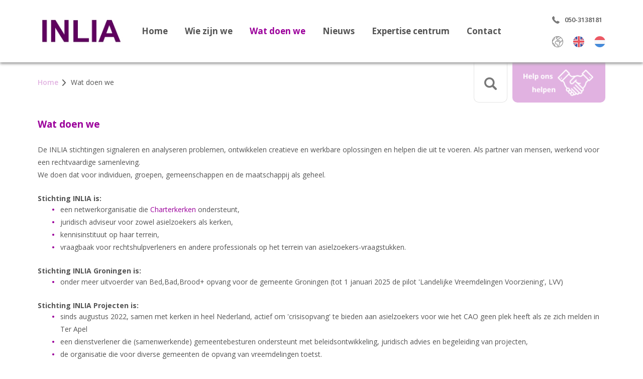

--- FILE ---
content_type: text/html; charset=utf-8
request_url: https://www.inlia.nl/nl/wat-doen-we
body_size: 3678
content:
<!DOCTYPE HTML>
<html lang="nl">
<head>
	<meta charset="utf-8">
	<title>Wat doen we - Stichting INLIA</title>
	<meta http-equiv="X-UA-Compatible" content="IE=edge,chrome=1">
	<meta name="content-language" content="nl">
	<meta name="description" content="">
	<meta name="keywords" content="">
	<meta name="robots" content="follow, index">
	<meta name="viewport" content="width=device-width,initial-scale=1,minimum-scale=1.0, maximum-scale=1.0">
		<link rel="canonical" href="https://www.inlia.nl/nl/wie-zijn-we" />
		<link rel="shortcut icon" href="https://www.inlia.nl/favicon.ico">
	<link rel="stylesheet" href="https://www.inlia.nl/assets/styles/standardize2.css?x=1768987119">
	<link rel="stylesheet" href="https://www.inlia.nl/assets/styles/bootstrap.css?x=1768987119">
	<link rel="stylesheet" href="https://www.inlia.nl/assets/styles/inlia.min.css?x=1768987119">
		<link href="https://www.inlia.nl/assets/styles/header/header.css?x=1768987119" media="screen" rel="stylesheet">
		<link href="https://www.inlia.nl/assets/styles/forms/forms.css?x=1768987119" media="screen" rel="stylesheet">
		<link href="https://www.inlia.nl/assets/styles/core/jquery-ui-1.11.4.custom.min.css?x=1768987119" media="screen" rel="stylesheet">
		<script type="text/javascript">var BASE_URL = 'https://www.inlia.nl/'; var LANG = 'nl'; var ERROR_FORM = 'Het formulier is niet volledig ingevuld!';</script>
	<script type="text/javascript" src="https://www.inlia.nl/assets/scripts/core/jquery-1.10.2.min.js?x=1768987119"></script>
	<script type="text/javascript" src="https://www.inlia.nl/assets/scripts/core/cms.live.core.js?x=1768987119"></script>
	<script type="text/javascript" src="https://www.inlia.nl/assets/scripts/doubletaptogo.js?x=1768987119"></script>
	<script type="text/javascript" src="https://www.inlia.nl/assets/scripts/general.js?x=1768987119"></script>
	<script type="text/javascript" src="//translate.google.com/translate_a/element.js?cb=googleTranslateElementInit"></script>
		<script type="text/javascript" src="https://www.inlia.nl/assets/scripts/core/jquery.bxslider.min.js?x=1768987119"></script>
		<script type="text/javascript" src="https://www.inlia.nl/assets/scripts/core/jquery-ui-1.11.4.custom.min.js?x=1768987119"></script>
		<script type="text/javascript" src="https://www.inlia.nl/assets/scripts/core/jquery.inputmask.js?x=1768987119"></script>
		<script type="text/javascript" src="https://www.inlia.nl/assets/scripts/core/jquery.inputmask.extensions.js?x=1768987119"></script>
		<script type="text/javascript" src="https://www.inlia.nl/assets/scripts/core/jquery.inputmask.numeric.extensions.js?x=1768987119"></script>
		<script type="text/javascript" src="https://www.inlia.nl/assets/scripts/core/jquery.inputmask.date.extensions.js?x=1768987119"></script>
		<script type="text/javascript" src="https://www.inlia.nl/assets/scripts/core/jquery-ui-datepicker-lang.js?x=1768987119"></script>
	
	
	<script type="text/javascript">
		function googleTranslateElementInit() {
  			new google.translate.TranslateElement({pageLanguage: 'nl',includedLanguages: 'ar,bg,bs,cs,da,de,el,es,et,fi,fr,hr,hu,hy,it,iw,ku,lb,lt,lv,mk,no,pl,pt,ro,ru,sk,sl,sq,sr,sv,tr,uk', layout: google.translate.TranslateElement.InlineLayout.SIMPLE, autoDisplay: false}, 'google_translate_element');
	}
	</script>

	<!-- Global site tag (gtag.js) - Google Analytics -->
	<script async src="https://www.googletagmanager.com/gtag/js?id=UA-12921231-1"></script>
	<script>
	  window.dataLayer = window.dataLayer || [];
	  function gtag(){dataLayer.push(arguments);}
	  gtag('js', new Date());

	  gtag('config', 'UA-12921231-1');
	</script>
</head>
<body>
	<div id="movetotop" class="mobifle"></div>

	<header>
		<div class="container">
			<div class="row">
				<div class="col-xs-6 col-xs-push-3 col-sm-push-0 col-sm-2 col-md-2 col-lg-2">
					<a href="https://www.inlia.nl/nl" id="logo" title="Home">
						<img src="https://www.inlia.nl/assets/images/logo.jpg" alt="Stichting Inlia" >
					</a>
				</div>

				<div class="col-xs-3 col-xs-pull-6 col-sm-pull-0 col-sm-8 col-md-8 col-lg-8">
					<div class="visible-xs" id="toggle_mobile_menu"></div>
					<nav><ul class="custom-menu-level0">
<li class="page-id-1 custom-li-level0">
	<a class="" href="https://www.inlia.nl/nl" target="_self" title="Home">Home</a>
</li>
<li class="page-id-4 custom-li-level0">
	<a class="" href="https://www.inlia.nl/nl/wie-zijn-we" target="_self" title="Wie zijn we">Wie zijn we</a>
</li>
<li class="page-id-5 custom-li-level0 active">
	<a class="" href="https://www.inlia.nl/nl/wat-doen-we" target="_self" title="Wat doen we">Wat doen we</a>
</li>
<li class="page-id-2 custom-li-level0">
	<a class="" href="https://www.inlia.nl/nl/nieuws" target="_self" title="Nieuws">Nieuws</a>
</li>
<li class="page-id-6 custom-li-level0 has-children">
	<a class="" href="https://www.inlia.nl/nl/expertise-centrum" target="_self" title="Expertise centrum">Expertise centrum</a>
<ul class="custom-menu-level1">
<li class="page-id-76 custom-li-level1">
	<a class="" href="https://www.inlia.nl/nl/expertise-centrum/dossier-recht-op-opvang" target="_self" title="Dossier Recht op Opvang">Dossier Recht op Opvang</a>
</li>
<li class="page-id-31 custom-li-level1">
	<a class="" href="https://www.inlia.nl/nl/expertise-centrum/dossier-medische-zorg" target="_self" title="Dossier Medische zorg">Dossier Medische zorg</a>
</li>
<li class="page-id-78 custom-li-level1">
	<a class="" href="https://www.inlia.nl/nl/expertise-centrum/dossier-staatloosheid" target="_self" title="Dossier Staatloosheid">Dossier Staatloosheid</a>
</li>
<li class="page-id-148 custom-li-level1">
	<a class="" href="https://www.inlia.nl/nl/expertise-centrum/dossier-bekeringen" target="_self" title="Dossier Bekeringen">Dossier Bekeringen</a>
</li>
<li class="page-id-34 custom-li-level1">
	<a class="" href="https://www.inlia.nl/nl/expertise-centrum/dossier-vreemdelingenbewaring" target="_self" title="Dossier Vreemdelingenbewaring">Dossier Vreemdelingenbewaring</a>
</li>
<li class="page-id-65 custom-li-level1">
	<a class="" href="https://www.inlia.nl/nl/expertise-centrum/dossier-1f-vluchtelingenverdrag" target="_self" title="Dossier 1F Vluchtelingenverdrag">Dossier 1F Vluchtelingenverdrag</a>
</li>
<li class="page-id-32 custom-li-level1">
	<a class="" href="https://www.inlia.nl/nl/expertise-centrum/dossier-leges" target="_self" title="Dossier Leges">Dossier Leges</a>
</li>
<li class="page-id-69 custom-li-level1">
	<a class="" href="https://www.inlia.nl/nl/expertise-centrum/dossier-afghanistan" target="_self" title="Dossier Afghanistan">Dossier Afghanistan</a>
</li>
<li class="page-id-33 custom-li-level1">
	<a class="" href="https://www.inlia.nl/nl/expertise-centrum/dossier-somalie" target="_self" title="Dossier Somalië">Dossier Somalië</a>
</li>
<li class="page-id-70 custom-li-level1">
	<a class="" href="https://www.inlia.nl/nl/nieuws/zoeken?keyword=&amp;category=2&amp;year=0" target="_self" title="Nieuws">Nieuws</a>
</li>
</ul>
</li>
<li class="page-id-7 custom-li-level0">
	<a class="" href="https://www.inlia.nl/nl/contact" target="_self" title="Contact">Contact</a>
</li>
</ul>
</nav>
				</div>

				<div class="col-xs-3 col-sm-2 col-md-2 col-lg-2">
					<div class="right">
						<a href="tel:0031503138181" id="call" class="menu-icon"><span class="hidden-xs">050-3138181</span></a>

						<span id="language_select">
						 	<span id="globe" class="menu-icon" title="Vertaal website"><div id="google_translate_element"></div></span>
							<a href="https://www.inlia.nl/en" class="menu-icon" id="lang_en" title="English"></a>
							<a href="https://www.inlia.nl/nl" class="menu-icon" id="lang_nl" title="Nederlands"></a>
						</span>
					</div>
				</div>
			</div>
		</div>
	</header>

	<div id="cta">
		<div class="container">
			<div class="row">
				<div class="hidden-xs col-sm-7 col-md-8 col-lg-9">
				<div class="breadcrumb">
<a href="https://www.inlia.nl/nl" class="pathway-item">Home</a>
<a href="https://www.inlia.nl/nl/wat-doen-we" class="pathway-item">Wat doen we</a>
</div>				</div> 

				<div class="col-xs-12 col-sm-5 col-md-4 col-lg-3">
					
										<a href="https://www.inlia.nl/nl/doneren" title="Help ons helpen en doneer" id="donate-button"></a>
					
										<div id="search-box">			
			    	   <div class="search-holder">          
				            <form action="https://www.inlia.nl/nl/zoeken" class="clearfix">
				                <input type="search" name="q">
				                <input type="submit" value="Zoeken"  class="button blue" title="Zoeken">                 
				            </form> 
				        </div>		
			    	</div>		
									</div>
			</div>
		</div>
	</div>
	
		
	<div class="container hidden-xs hidden"><div class="breadcrumb">
<a href="https://www.inlia.nl/nl" class="pathway-item">Home</a>
<a href="https://www.inlia.nl/nl/wat-doen-we" class="pathway-item">Wat doen we</a>
</div></div>	<div class="container">
                <div id="content"><h2>Wat doen we</h2><p><br />De INLIA stichtingen signaleren en analyseren problemen, ontwikkelen creatieve en werkbare oplossingen en helpen die uit te voeren. Als partner van mensen, werkend voor een rechtvaardige samenleving. <br />We doen dat voor individuen, groepen, gemeenschappen en de maatschappij als geheel.</p><h3>Stichting INLIA is:</h3><ul><li>een netwerkorganisatie die <a href="https://www.inlia.nl/nl/charter-van-groningen">Charterkerken</a> ondersteunt,</li><li>juridisch adviseur voor zowel asielzoekers als kerken,</li><li>kennisinstituut op haar terrein,</li><li>vraagbaak voor rechtshulpverleners en andere professionals op het terrein van asielzoekers-vraagstukken.</li></ul><h3>Stichting INLIA Groningen is:</h3><ul><li>onder meer uitvoerder van Bed,Bad,Brood+ opvang voor de gemeente Groningen (tot 1 januari 2025 de pilot &#39;Landelijke Vreemdelingen Voorziening&#39;, LVV) </li></ul><h3><strong>Stichting INLIA Projecten is:</strong></h3><ul><li>sinds augustus 2022, samen met kerken in heel Nederland, actief om &#39;crisisopvang&#39; te bieden aan asielzoekers voor wie het CAO geen plek heeft als ze zich melden in Ter Apel</li><li>een dienstverlener die (samenwerkende) gemeentebesturen ondersteunt met beleidsontwikkeling, juridisch advies en begeleiding van projecten, </li><li>de organisatie die voor diverse gemeenten de opvang van vreemdelingen toetst.</li></ul><h3><strong>Stichting INLIA Foundations is:</strong></h3><ul><li>een dienstverlenende organisatie ter ondersteuning van de INLIA stichtingen en het Landelijk Overleg van Gemeentebesturen inzake Opvang- en terugkeerbeleid (LOGO) met beleidsontwikkeling, juridisch advies, projectbegeleiding en personele voorzieningen.</li></ul><p>Klik <a target="_blank" href="http://www.logogemeenten.nl">hier</a> voor de site van het LOGO.</p><p>Lees ook ons <a title="Jaaroverzicht 2022" href="https://www.inlia.nl/download/1461">Jaarbericht 202</a><a href="https://www.inlia.nl/download/1637">4.</a><br /> </p><p> </p><p> </p></div>
        	</div>

    <div class="container activity-container">
        <div class="row">
                </div>
    </div>
    <footer>
        <div class="container">
            <div class="row">
                <div class="hidden-xs hidden-sm hidden-md col-lg-3"></div>

                <div class="col-xs-12 col-sm-7 col-md-6 col-lg-4" id="footer-contact">
                    <h2>Contact</h2>

                    <div class="row">
                        <div class="col-xs-6">
                            <div class="bolder">Post- en bezoekadres</div>
                            <div>Merwedestraat 43</div>
                            <div>9725 KA GRONINGEN</div>
                                                    </div>
                        <div class="col-xs-6">
                                                        <a href="tel:0031503138181" id="footer-phone" class="footer-icon">050-3138181</a>
                            <a href="mailto:info@inlia.nl" id="footer-email" class="footer-icon">info@inlia.nl</a>
                            <a href="https://www.instagram.com/stichtinginlia/" id="footer-instagram" class="footer-icon" target="_blank"
                                title="Instagram">
                                Instagram
                            </a>
                            <a href="https://www.linkedin.com/company/stichtinginlia/" id="footer-linkedin" class="footer-icon"
                                target="_blank" title="LinkedIn">
                                LinkedIn
                            </a>
                        </div>
                    </div>

                    <div class="row">
                        <div class="col-xs-6">
                            <div class="bolder">Maandag</div>
                            <div>Van 13.30</div>
                            <div>tot 17.00 uur</div>
                        </div>
                        <div class="col-xs-6">
                            <div class="bolder">Dinsdag t/m vrijdag</div>
                            <div>Van 09.00 tot 12.30 uur</div>
                            <div>Van 13.30 tot 17.00 uur</div>
                        </div>
                    </div>
                </div>




                <div class=" col-xs-12 col-sm-5 col-md-3 col-lg-2" id="footer-links">
                    <h2>Handige links</h2>
                                        <div class="bolder">Ga snel naar</div>
                                        <ul class="custom-menu-level0">
<li class="page-id-68 custom-li-level0">
	<a class="" href="https://www.inlia.nl/nl/werken-bij-inlia" target="_self" title="Werken bij INLIA">Werken bij INLIA</a>
</li>
<li class="page-id-150 custom-li-level0">
	<a class="" href="https://www.inlia.nl/nl/informatiepagina-s/vrijwilligers-gezocht" target="_self" title="Vrijwilligers gezocht">Vrijwilligers gezocht</a>
</li>
<li class="page-id-16 custom-li-level0">
	<a class="" href="https://www.inlia.nl/nl/kopij-voor-het-kerkblad" target="_self" title="Kopij voor het kerkblad">Kopij voor het kerkblad</a>
</li>
<li class="page-id-57 custom-li-level0">
	<a class="" href="https://www.inlia.nl/nl/activiteitenagenda" target="_self" title="Activiteitenagenda">Activiteitenagenda</a>
</li>
<li class="page-id-58 custom-li-level0">
	<a class="" href="https://www.inlia.nl/nl/charter-van-groningen" target="_self" title="Charter van Groningen">Charter van Groningen</a>
</li>
</ul>
                </div>

                <div class="hidden-xs hidden-sm col-md-3" id="footer-tweets">
                </div>
            </div>
        </div>
    </footer>

    <div class="container" id="disclaimer">
        <div class="row">
            <div class="col-xs-12 col-md-8 ">
                Copyright <a href="https://www.inlia.nl/nl"><b>INLIA.nl</b></a> 2026
                <ul class="custom-menu-level0">
<li class="page-id-20 custom-li-level0">
	<a class="" href="https://www.inlia.nl/nl/sitemap" target="_self" title="Sitemap">Sitemap</a>
</li>
<li class="page-id-21 custom-li-level0">
	<a class="" href="https://www.inlia.nl/nl/disclaimer" target="_self" title="Disclaimer">Disclaimer</a>
</li>
<li class="page-id-54 custom-li-level0">
	<a class="" href="https://www.inlia.nl/nl/privacy" target="_self" title="Privacy">Privacy</a>
</li>
</ul>
            </div>

            <div class="col-xs-12 col-md-4">
                                <div class="webworks invisible">webworks by <a href="https://www.infracom.nl/"
                        target="_blank">infracom</a></div>
                            </div>
        </div>
    </div>

    

    </body>

</html>

--- FILE ---
content_type: text/css; charset=utf-8
request_url: https://www.inlia.nl/assets/styles/inlia.min.css?x=1768987119
body_size: 6325
content:
@import url(https://fonts.googleapis.com/css?family=Open+Sans:400,600,700);img{image-orientation:none !important;}@media print{header{display:none;}.item_detail_image{display:none;}#search-box{display:none;}.printbtn{display:none;}#news_share{display:none;}#news_navigation{display:none;}footer{display:none;}#disclaimer{display:none;}}@media screen{.activity_headlines{padding-left:10px;}.headline_intro{line-height:25px;flex:1;}.activity_btn{background-color:#e1b2e1 !important;height:60px;line-height:30px !important;margin-bottom:0;text-align:center;border-radius:5px;}.activity_btn a{color:#fff;font-weight:bold;}.detail_date,.detail_time{background-color:#9b009b;color:white;font-size:22px;display:flex;align-items:center;justify-content:center;padding:10px;}.archive_container{display:flex;}.archive_item_date{display:flex;text-align:center;background:#9b009b;width:130px;color:#fff;top:0;left:0;font-size:20px;font-weight:bold;padding:5px 10px;align-items:center;height:70px;}.archive_item{margin-bottom:15px;}.archive_info{background-color:#fbf4fb;padding:10px;width:90%;}.archive_info h1{margin:0 0 22px 0;}.event_headline{padding-bottom:20px;display:flex;}.event_headline .headline_date{display:flex;text-align:center;background:#9b009b;width:130px;color:#fff;top:0;left:0;font-size:20px;font-weight:bold;padding:5px 10px;align-items:center;}.event_headline .event_headline{height:80px;}.event_headline .headline_content{background-color:#fbf4fb;min-height:65px;padding:10px 20px 10px 10px;display:flex;justify-content:unset;align-items:center;background-image:url(../images/arrow-lightpurple.png);background-position:right center;background-repeat:no-repeat;border-right:20px solid transparent;}.event_headline .headline_content a{display:flex;}.member_headlines_datepicker .ui-widget-content{background:transparent;border:none;}.member_headlines_datepicker .ui-widget-header{border:none;padding:0;}.member_headlines_datepicker .ui-widget-header .ui-datepicker-title{line-height:50px;background-color:#fbf4fb;color:#9b009b;}.member_headlines_datepicker .ui-datepicker-header a{background-image:url(../images/calendar-back.png);background-repeat:no-repeat;background-position:center center;background-size:cover;left:0;top:0;height:100%;width:50px;cursor:pointer;border:none;background-color:#9b009b;}.member_headlines_datepicker .ui-datepicker-header .ui-datepicker-next{background-image:url(../images/calendar-forward.png);right:0;left:auto;background-color:#9b009b;}.member_headlines_datepicker .ui-datepicker-header{padding:0 !important;}.member_headlines_datepicker .ui-datepicker-header a span{display:none;}.member_headlines_datepicker .ui-datepicker table{background-color:#f4f4f3;}.member_headlines_datepicker .ui-datepicker table thead span,.member_headlines_datepicker .ui-datepicker table .ui-state-default,.member_headlines_datepicker .ui-datepicker table .ui-widget-content .ui-state-default,.member_headlines_datepicker .ui-datepicker table .ui-widget-header .ui-state-default{line-height:25px;font-size:11px;}.member_headlines_datepicker .ui-datepicker table td span,.member_headlines_datepicker .ui-datepicker table td a{text-align:center;}.member_headlines_datepicker .ui-datepicker table .ui-state-default,.member_headlines_datepicker .ui-datepicker table .ui-widget-content .ui-state-default,.member_headlines_datepicker .ui-datepicker table .ui-widget-header .ui-state-default{border:none;background:#fff;color:#545454;cursor:default;}.member_headlines_datepicker .ui-datepicker table .ui-state-disabled,.member_headlines_datepicker .ui-datepicker table .ui-widget-content .ui-state-disabled,.member_headlines_datepicker .ui-datepicker table .ui-widget-header .ui-state-disabled{opacity:1;}.member_headlines_datepicker .ui-datepicker table .ui-state-disabled .ui-state-default,.member_headlines_datepicker .ui-datepicker table .ui-state-disabled .ui-widget-content .ui-state-default,.member_headlines_datepicker .ui-datepicker table .ui-state-disabled .ui-widget-header .ui-state-default,.member_headlines_datepicker .ui-datepicker table .ui-widget-content .ui-state-disabled .ui-state-default,.member_headlines_datepicker .ui-datepicker table .ui-widget-content .ui-state-disabled .ui-widget-content .ui-state-default,.member_headlines_datepicker .ui-datepicker table .ui-widget-content .ui-state-disabled .ui-widget-header .ui-state-default,.member_headlines_datepicker .ui-datepicker table .ui-widget-header .ui-state-disabled .ui-state-default,.member_headlines_datepicker .ui-datepicker table .ui-widget-header .ui-state-disabled .ui-widget-content .ui-state-default,.member_headlines_datepicker .ui-datepicker table .ui-widget-header .ui-state-disabled .ui-widget-header .ui-state-default{background:gray;color:#aaa;}.member_headlines_datepicker .ui-datepicker table .ui-datepicker-today{position:relative;}.member_headlines_datepicker .ui-datepicker table .ui-datepicker-today:after{content:"";display:block;width:4px;height:4px;background-color:orange;position:absolute;top:4px;right:3px;border-radius:2px;}.member_headlines_datepicker .ui-datepicker table .dateHighlight a.ui-state-highlight,.member_headlines_datepicker .ui-datepicker table .dateHighlight a.ui-state-default{background:#9b009b;color:#fff;cursor:pointer;}.member_headlines_datepicker .ui-datepicker table .dateHighlight.ui-datepicker-today:after{background-color:#fff;}.activity-container{padding:20px 0px 20px 0px;}.activity-container h1{border:none;padding:0;margin:0 0 18px 0;}.printbtn{position:absolute;background-color:#e1b2e1;color:white;border:0;padding:10px 15px 10px 15px;top:0;right:0;border-radius:5px;}.box-shadow{-webkit-box-shadow:0px 3px 5px 0px #999;-moz-box-shadow:0px 3px 5px 0px #999;box-shadow:0px 3px 5px 0px #999;}.inline-box-shadow{-webkit-box-shadow:inset 0px 3px 5px 0px #999;-moz-box-shadow:inset 0px 3px 5px 0px #999;box-shadow:inset 0px 3px 5px 0px #999;}.rotatedframe{background-color:#fff;padding:10px;margin-left:30px;border:1px solid #e4e4e4;-webkit-box-shadow:-2px -2px 25px 0px rgba(0,0,0,0.75);-moz-box-shadow:-2px -2px 25px 0px rgba(0,0,0,0.75);box-shadow:-2px -2px 25px 0px rgba(0,0,0,0.75);-webkit-transform:rotate(-10deg);-ms-transform:rotate(-10deg);transform:rotate(-10deg);}.st_googleplus_custom,.st_linkedin_custom,.st_facebook_custom,.st_twitter_custom,.st_email_custom,.st_instagram_custom{background-position:center center;background-repeat:no-repeat;background-size:cover;display:inline-block;width:40px;height:40px;border-radius:5px;margin:0 3px;}.st_googleplus_custom{background-image:url(../images/share-googleplus.png);}.st_linkedin_custom{background-image:url(../images/share-linkedin.png);}.st_facebook_custom{background-image:url(../images/share-facebook.png);}.st_twitter_custom{background-image:url(../images/share-twitter.png);}.st_email_custom{background-image:url(../images/share-email.png);}.st_instagram_custom{background-image:url(../images/share-instagram.png);}body{font-family:"Open Sans", Verdana, Tahoma, Arial, sans-serif;font-size:14px;color:#545454;padding-top:104px;}legend,h1{font-weight:700;font-size:25px;margin:0 0 40px 0;}h2{font-weight:700;font-size:19px;margin:0;color:#9b009b;}h3{font-weight:700;font-size:14px;margin:0;}p{margin:0 0 25px 0;line-height:25px;}a{color:#9b009b;text-decoration:none;}select,input,textarea{font-family:"Open Sans", Verdana, Tahoma, Arial, sans-serif;font-size:14px;color:#545454;background:#fff;line-height:normal;display:block;width:100%;border-radius:5px;line-height:25px;box-sizing:border-box;}input[type=search],input[type=text],input[type=number],input[type=password],input[type=email],textarea,select{padding:0 15px;background:#fff;border:1px solid #c0c0c0;color:#545454;height:25px;line-height:25px;}input[type=checkbox],input[type=radio]{display:inline;}input[type=submit]{cursor:pointer;height:auto;border:none;padding:0;}textarea{height:70px;padding-top:5px;padding-bottom:5px;line-height:initial;}ol{margin-bottom:25px;padding-left:45px;list-style:none;counter-reset:li;}ol li{line-height:25px;counter-increment:li;}ol li::before{content:"." counter(li);color:#9b009b;display:inline-block;width:1em;margin-left:-1.5em;margin-right:0.5em;text-align:right;direction:rtl;font-weight:bold;}img{max-width:100%;height:auto !important;}.desktop{display:none;}.bolder{font-weight:700;}.button{background-color:#9b009b;text-align:center;color:#fff;display:block;border-radius:5px;font-weight:bold;line-height:20px;padding:15px 5px;}.bx-viewport ul{margin:0;}form .formrow{margin-bottom:15px;}.helper{display:inline-block;height:100%;vertical-align:middle;}.right{text-align:right;}header{position:fixed;top:0;left:0;width:100%;background:#fff;z-index:3;-webkit-box-shadow:0px 3px 5px 0px #999;-moz-box-shadow:0px 3px 5px 0px #999;box-shadow:0px 3px 5px 0px #999;}header #logo img{display:block;margin:10px auto;max-height:85px;-webkit-transition:all 1s;-moz-transition:all 1s;-ms-transition:all 1s;-o-transition:all 1s;transition:all 1s;}header nav ul.custom-menu-level0{display:inline;}header nav ul.custom-menu-level0 >li{display:block;}header nav ul.custom-menu-level0 >li a{display:block;font-weight:600;}header nav ul.custom-menu-level0 >li ul{max-height:0;overflow:hidden;display:block;-webkit-transition:max-height 1s;-moz-transition:max-height 1s;-ms-transition:max-height 1s;-o-transition:max-height 1s;transition:max-height 1s;}header nav ul.custom-menu-level0 >li ul li a{font-weight:400;}header nav ul.custom-menu-level0 >li ul li:hover a,header nav ul.custom-menu-level0 >li ul li.active a{padding-left:20px;background-image:url(../images/li-arrow-gray.png);background-position:left 0 top 9px;background-repeat:no-repeat;}header nav ul.custom-menu-level0 >li.active>a{color:#9b009b;}header nav ul.custom-menu-level0 >li:hover ul{max-height:800px;}header a{color:#545454;}header .right{float:right;max-width:70px;min-width:70px;padding-top:20px;-webkit-transition:all 1s;-moz-transition:all 1s;-ms-transition:all 1s;-o-transition:all 1s;transition:all 1s;}header .right .menu-icon{background-size:contain;background-repeat:no-repeat;width:22px;height:22px;margin-left:10px;display:block;float:left;-webkit-transition:all 1s;-moz-transition:all 1s;-ms-transition:all 1s;-o-transition:all 1s;transition:all 1s;}header .right #call{background-image:url(../images/icon-phone.png);}header .right #globe{background-image:url(../images/icon-globe.png);position:relative;cursor:pointer;}header .right #globe #google_translate_element{max-width:100%;max-height:100%;box-sizing:border-box;overflow:hidden;opacity:0;}header .right #lang_en{background-image:url(../images/flag-en.png);}header .right #lang_nl{background-image:url(../images/flag-nl.png);}#cta{position:relative;z-index:2;width:100%;}#cta #donate-button{display:block;float:right;margin-left:10px;background-color:#e1b2e1;background-image:url(../images/button-donate.png);background-size:contain;background-repeat:no-repeat;background-position:center center;width:140px;height:50px;-webkit-transition:all 1s;-moz-transition:all 1s;-ms-transition:all 1s;-o-transition:all 1s;transition:all 1s;border-bottom-left-radius:10px;border-bottom-right-radius:10px;}#cta #search-box{float:left;position:absolute;background-color:#fff;background-image:url(../images/spyglass.png);background-repeat:no-repeat;background-position:left 20px top 10px;border-left:1px solid #e4e4e4;border-bottom:1px solid #e4e4e4;border-right:1px solid #e4e4e4;padding:0 0 0 65px;height:50px;max-width:65px;overflow:hidden;border-bottom-left-radius:10px;border-bottom-right-radius:10px;-webkit-transition:all 1s;-moz-transition:all 1s;-ms-transition:all 1s;-o-transition:all 1s;transition:all 1s;}#cta #search-box .search-holder input{float:left;margin:5px;width:140px;line-height:40px;height:40px;padding:0 5px;}#cta #search-box .search-holder input[type=submit]{width:60px;border:1px solid #9b009b;}#cta #search-box:hover{max-width:300px;}#cta::after{content:"";display:block;clear:both;}#cta.with_slider{position:absolute;}.bx-wrapper{position:relative;z-index:1;}.bx-wrapper >.bx-viewport li{height:200px;background-size:cover;}.bx-wrapper >.bx-viewport li img{display:none;}.bx-wrapper >.bx-viewport li .container{display:none;}.bx-wrapper >.container{margin-top:-30px;height:30px;text-align:right;}.bx-wrapper >.container .bx-pager{float:right;}.bx-wrapper >.container .bx-pager .bx-pager-item{float:left;margin:0 3px;}.bx-wrapper >.container .bx-pager .bx-pager-item a{width:20px;height:20px;border:2px solid #e1b2e1;display:block;border-radius:10px;overflow:hidden;text-indent:100%;white-space:nowrap;}.bx-wrapper >.container .bx-pager .bx-pager-item a.active{background:#fff;}#movetotop{position:fixed;right:5px;bottom:0;background-color:#9b009b;background-image:url(../images/move-to-top.png);background-repeat:no-repeat;background-position:center center;border-top-left-radius:10px;border-top-right-radius:10px;height:40px;max-height:0;width:40px;overflow:hidden;cursor:pointer;z-index:1000;-webkit-transition:all 1s;-moz-transition:all 1s;-ms-transition:all 1s;-o-transition:all 1s;transition:all 1s;}.scroll #movetotop{max-height:50px;}#content{margin-top:30px;margin-bottom:30px;}#content form.content_form{margin:20px 0;}#content form.content_form input[type=submit],#content form.content_form input[type=text],#content form.content_form input[type=number],#content form.content_form input[type=email]{line-height:30px;height:30px;min-width:200px;}#content form.content_form fieldset{border:none;margin:0;padding:0;}#content form.content_form .row{margin-bottom:10px;}#content form.content_form .row label{margin-bottom:5px;display:block;}#content form.content_form .row label.radio{margin:0;display:inline;line-height:30px;margin-right:10px;}#content form.content_form .row label.radio input{margin-right:3px;}#content form.content_form .row .currency_field{max-width:50px;display:inline;padding:0 0 0 10px;}#content form.content_form .row .left_currency{max-width:70px;text-align:right;}.cke_editable ul,#content ul{list-style:none;margin-bottom:25px;padding-left:45px;}.cke_editable ul li,#content ul li{line-height:25px;}.cke_editable ul li::before,#content ul li::before{content:"•";color:#9b009b;display:inline-block;width:14px;margin-left:-21px;margin-right:7px;text-align:center;font-weight:bold;}.cke_editable .rotate-image,#content .rotate-image{background-color:#fff;padding:10px;margin-left:30px;border:1px solid #e4e4e4;-webkit-box-shadow:-2px -2px 25px 0px rgba(0,0,0,0.75);-moz-box-shadow:-2px -2px 25px 0px rgba(0,0,0,0.75);box-shadow:-2px -2px 25px 0px rgba(0,0,0,0.75);-webkit-transform:rotate(-10deg);-ms-transform:rotate(-10deg);transform:rotate(-10deg);-webkit-transform:rotate(10deg);-ms-transform:rotate(10deg);transform:rotate(10deg);}#news_content{padding-bottom:30px;background-position:center bottom;background-repeat:no-repeat;}#news_content.loading{background-image:url(../images/ajax-loader.gif);}.news_headline_big{display:block;margin-top:50px;margin-bottom:50px;}.news_headline_big .item_detail_image{background-color:#fff;padding:10px;margin-left:30px;border:1px solid #e4e4e4;-webkit-box-shadow:-2px -2px 25px 0px rgba(0,0,0,0.75);-moz-box-shadow:-2px -2px 25px 0px rgba(0,0,0,0.75);box-shadow:-2px -2px 25px 0px rgba(0,0,0,0.75);-webkit-transform:rotate(-10deg);-ms-transform:rotate(-10deg);transform:rotate(-10deg);max-width:220px;}.news_headline_big .headline_title{font-weight:700;font-size:25px;line-height:40px;margin-bottom:20px;}.news_headline_big .headline_intro{line-height:25px;margin-bottom:20px;display:flex;flex-shrink:0;flex:1;}.news_headline_big .readmore{font-weight:700;color:#9b009b;background-image:url(../images/arrow-lightpurple.png);background-position:right center;background-repeat:no-repeat;background-size:contain;display:block;width:100px;}.news_headline{display:block;margin-bottom:20px;color:#545454;padding:25px;border-radius:5px;background-color:#fff;border:1px solid #e4e4e4;}.news_headline .headline_title{font-weight:700;margin-bottom:10px;font-size:17px;line-height:31px;}.news_headline .item_detail_image{margin-bottom:10px;}.news_headline .headline_intro{line-height:25px;margin-bottom:20px;overflow:hidden;display:-webkit-box;-webkit-line-clamp:7;-webkit-box-orient:vertical;}.news_headline .headline_category{margin-top:-24px;position:absolute;font-size:15px;color:#9b009b;font-weight:bold;}.news_headline .headline_date{font-weight:700;color:#9b009b;background-image:url(../images/arrow-lightpurple.png);background-position:right center;background-repeat:no-repeat;background-size:contain;}#news_headlines_small .news_headline:hover,.news_headline:hover{border:1px solid #9b009b;}#news_headlines_small{background-color:#fbf4fb;padding-top:30px;padding-bottom:30px;}#news_headlines_small .news_headline{border:1px solid #fff;}#news_overview{margin-bottom:40px;}#news_overview h1{text-align:center;}#news_overview form::after{content:"";display:block;clear:both;}#news_overview input,#news_overview .select2{height:30px;line-height:30px;display:block;margin-bottom:10px;}#news_overview .select2-container--default .select2-selection--single .select2-selection__arrow,#news_overview .select2-container .select2-selection--single{height:30px;}#news_overview .select2-container--default .select2-selection--single .select2-selection__rendered{line-height:30px;}#news_overview .button{background-color:#e1b2e1;}#news_search_content .news_search_item{font-weight:700;color:#545454;margin:20px 0;display:block;}#news_search_content .news_search_item .news_search_title{padding-right:25px;background-image:url(../images/li-arrow-gray.png);background-position:right center;background-repeat:no-repeat;}#news_detail .item_detail_date{font-weight:700;color:#9b009b;}#news_detail .item_detail_image{float:right;background-color:#fff;padding:10px;margin-left:30px;border:1px solid #e4e4e4;-webkit-box-shadow:-2px -2px 25px 0px rgba(0,0,0,0.75);-moz-box-shadow:-2px -2px 25px 0px rgba(0,0,0,0.75);box-shadow:-2px -2px 25px 0px rgba(0,0,0,0.75);-webkit-transform:rotate(-10deg);-ms-transform:rotate(-10deg);transform:rotate(-10deg);-webkit-transform:rotate(5deg);-ms-transform:rotate(5deg);transform:rotate(5deg);margin:0 20px 40px 40px;}#news_detail .item_detail_intro{font-weight:600;margin-bottom:20px;}#news_detail .item_detail_content{margin-bottom:20px;}#news_detail #news_share{text-align:center;padding-bottom:20px;}#news_detail #news_share span{background-position:center center;background-repeat:no-repeat;background-size:cover;display:inline-block;width:40px;height:40px;border-radius:5px;margin:0 3px;}#news_detail #news_navigation{text-align:center;}#news_detail #news_navigation a{color:#e1b2e1;font-weight:700;background-repeat:no-repeat;}#news_detail #news_navigation a:hover{color:#9b009b;}#news_detail #news_navigation span{padding:0 5px;}#news_detail #news_navigation #next_newsitem{padding-right:25px;background-image:url(../images/arrow-lightpurple.png);background-position:right center;}#news_detail #news_navigation #prev_newsitem{padding-left:25px;background-image:url(../images/arrow-lightpurple-prev.png);background-position:left center;}footer{background-color:#7f7f7f;color:#fff;}footer .container{padding-top:20px;padding-bottom:20px;background-image:url(../images/footer-bg-mobile.png);background-position:left top;background-repeat:no-repeat;background-size:contain;line-height:30px;}footer h2{font-size:25px;margin-bottom:10px;color:#fff;font-weight:600;}footer a{color:#fff;}footer #footer-contact .row:last-child{margin-top:30px;}footer #footer-contact .footer-icon{display:block;background-repeat:no-repeat;background-position:left center;padding-left:25px;}footer #footer-contact #footer-phone{background-image:url(../images/icon-footer-phone.png);}footer #footer-contact #footer-fax{background-image:url(../images/icon-footer-fax.png);}footer #footer-contact #footer-email{background-image:url(../images/icon-footer-email.png);}footer #footer-contact #footer-instagram{background-image:url(../images/icon-footer-instagram.png);}footer #footer-contact #footer-linkedin{background-image:url(../images/icon-footer-linkedin.png);}footer li{padding-left:15px;list-style:none;background-image:url(../images/li-arrow.png);background-position:left center;background-repeat:no-repeat;}footer #footer-links{padding-top:30px;}footer #footer-tweets h2{padding-left:30px;background-image:url(../images/icon-twitter.png);background-position:left 0 top 10px;background-repeat:no-repeat;}footer #footer-tweets .tweet{padding-bottom:10px;margin-bottom:10px;border-bottom:1px solid #fff;}footer #footer-tweets .tweet a.account-group{font-weight:600;text-decoration:underline;color:#9b009b;}footer #footer-tweets .tweet .tweet-header{margin-bottom:10px;}footer #footer-tweets .tweet .tweet-header::after{content:"";display:block;claer:both;}footer #footer-tweets .tweet .tweet-date{float:right;margin:0 0 5px 5px;}footer #footer-tweets .tweet:last-child{padding-bottom:0;margin-bottom:0;border-bottom:none;}#disclaimer{padding-top:30px;padding-bottom:20px;text-align:center;}#disclaimer a{color:#545454;}#disclaimer ul{display:block;margin:10px 0;padding:0;list-style:none;}#disclaimer ul li{padding:0 16px 0 16px;border-left:1px solid #545454;display:inline;}#disclaimer ul li:first-child{border-left:none;}#disclaimer .webworks{margin-top:20px;font-size:12px;}#disclaimer .webworks a{font-weight:700;}}@media screen and (max-width: 992px){.bx-wrapper li .container{display:table !important;position:absolute;top:50%;color:#fff;}.bx-wrapper li .container .header-title{font-size:25px;font-weight:700;margin-bottom:15px;text-shadow:-3px 5px 10px #000;}.bx-wrapper li .container .header-text{position:relative;font-size:17px;font-weight:400;text-shadow:-3px 5px 14px #000;}}@media screen and (max-width: 767px){.bx-wrapper li .container{display:table !important;position:absolute;top:35%;color:#fff;}.bx-wrapper li .container .header-title{font-size:16px;font-weight:700;margin-bottom:15px;text-shadow:-3px 5px 10px #000;}.bx-wrapper li .container .header-text{position:relative;font-size:13px;font-weight:400;text-shadow:-3px 5px 14px #000;}}@media screen and (max-width: 767px){header #toggle_mobile_menu{margin-left:-10px;height:104px;max-width:90px;background-color:#9b009b;background-image:url(../images/hamburger-menu.png);background-position:center center;background-repeat:no-repeat;-webkit-transition:all 1s;-moz-transition:all 1s;-ms-transition:all 1s;-o-transition:all 1s;transition:all 1s;}header nav{display:none;position:fixed;left:0;top:calc(104px);background:#fff;z-index:99;width:100%;padding:10px 0;-webkit-transition:top 1s;-moz-transition:top 1s;-ms-transition:top 1s;-o-transition:top 1s;transition:top 1s;-webkit-box-shadow:inset 0px 3px 5px 0px #999;-moz-box-shadow:inset 0px 3px 5px 0px #999;box-shadow:inset 0px 3px 5px 0px #999;}header nav .custom-li-level0{padding:0 10px;}header nav .custom-li-level0 a{padding:5px 0;}header nav .custom-li-level0 li{padding-left:15px;}header nav .custom-li-level0.has-children{background-image:url(../images/li-arrow-gray.png);background-position:right 10px top 9px;background-repeat:no-repeat;}header nav .custom-li-level0.has-children:hover{background-image:url(../images/li-arrow-gray-down.png);}header #globe{margin-bottom:20px;}.scroll header #toggle_mobile_menu{height:66px;}.scroll header #logo img{max-height:40px;}.scroll header nav{top:66px;}.scroll header .right{padding-top:8px;}.scroll header .right .menu-icon{width:20px;height:20px;}.scroll header .right #globe{margin-bottom:10px;}.bx-wrapper li{background:none;}.news_headline_big .item_detail_image{margin:0 auto;}.news_headline_big .headline_title{margin-top:40px;}#news_detail .item_detail_image{max-width:270px;}}@media screen and (max-width: 599px){#news_detail .item_detail_image{float:none;display:block;margin-left:auto;margin-right:auto;}}@media (min-width: 768px){body{padding-top:110px;}header #logo img{margin:30px 0 0 0;}header nav ul.custom-menu-level0 >li{display:inline-block;}header nav ul.custom-menu-level0 >li >a{padding:5px;height:110px;line-height:110px;-webkit-transition:line-height 1s;-moz-transition:line-height 1s;-ms-transition:line-height 1s;-o-transition:line-height 1s;transition:line-height 1s;}header nav ul.custom-menu-level0 >li ul{position:absolute;left:50%;margin-left:-150px;width:300px;}header nav ul.custom-menu-level0 >li ul li{background:#efefef;display:block;padding-left:20px;padding-right:20px;}header nav ul.custom-menu-level0 >li ul li a{padding:10px 0;}header nav ul.custom-menu-level0 >li ul li:hover a,header nav ul.custom-menu-level0 >li ul li.active a{font-weight:600;background-position:left 0 top 13px;}header nav ul.custom-menu-level0 >li ul li:first-child{margin-top:20px;border-top-left-radius:5px;border-top-right-radius:5px;}header nav ul.custom-menu-level0 >li ul li:first-child::before{content:"";display:block;width:20px;height:20px;background:#efefef;position:absolute;left:136px;top:-10px;-webkit-transform:rotate(45deg);-ms-transform:rotate(45deg);transform:rotate(45deg);}header nav ul.custom-menu-level0 >li ul li:last-child{border-bottom-left-radius:5px;border-bottom-right-radius:5px;padding-bottom:10px;}header nav ul.custom-menu-level0 >li:hover>a{color:#9b009b;}header nav ul.custom-menu-level0 >li:last-child a{padding-right:0;}header .right{padding-top:0;max-width:inherit;}header .right #language_select{display:block;float:right;clear:both;}header .right #language_select #globe{margin-left:0;}header .right .menu-icon{margin:20px 0 0 20px;}header .right #call{padding-left:25px;margin-left:0;font-weight:600;font-size:13px;width:auto;background-size:inherit;background-position:left 0 top 2px;}.scroll header nav ul.custom-menu-level0>li>a{height:75px;line-height:75px;}.scroll header .right .menu-icon{margin-top:10px;}.scroll header #logo img{margin-top:10px;margin-bottom:10px;max-height:55px;}#cta #search-box{height:80px;right:205px;background-position:right 20px top 30px;}#cta #search-box .search-holder input{margin-top:20px;margin-bottom:20px;}#cta #search-box .search-holder input[type=search]{width:200px;padding:0 15px;}#cta #search-box:hover{padding:0 65px 0 0;max-width:500px;}#cta #search-box:hover .search-holder{width:320px;}#cta #donate-button{width:185px;height:80px;}#cta.with_slider{position:absolute;}#cta.with_slider .breadcrumb{display:none;}.breadcrumb{line-height:20px;padding-top:30px;max-width:460px;}.breadcrumb a{font-weight:600;display:block;float:left;margin-right:10px;padding-right:15px;color:#e1b2e1;background-image:url(../images/li-arrow-gray.png);background-repeat:no-repeat;background-position:right center;}.breadcrumb a:last-child{color:#545454;font-weight:normal;background:none;margin-right:0;padding-right:0;}#content form.content_form .row label{margin-bottom:0;line-height:20px;margin-top:5px;}#news_overview #search_options{border:1px solid #e4e4e4;border-radius:10px;overflow:hidden;}#news_overview input,#news_overview .select2{height:60px;line-height:60px;margin-bottom:0;}#news_overview input[type=text]{width:33%;border:none;float:left;}#news_overview .select2{width:33%;float:left;border-left:1px solid #e4e4e4;}#news_overview .select2-container--default .select2-selection--single .select2-selection__arrow,#news_overview .select2-container .select2-selection--single{border:none;height:60px;}#news_overview .select2-container--default .select2-selection--single .select2-selection__rendered{line-height:60px;}#news_detail #news_share{text-align:left;}#news_detail #news_share span{width:50px;height:50px;}#news_detail #news_navigation{text-align:right;line-height:50px;}footer .container{padding-top:50px;padding-bottom:50px;}footer .container #footer-links{padding-top:0;}footer .container #footer-tweets{line-height:initial;}}@media (min-width: 768px) and (max-width: 991px){.bx-wrapper >.bx-viewport li{height:auto;}.bx-wrapper >.bx-viewport li img{display:block;}}@media (min-width: 992px){.mobile{display:none;}.desktop{display:inline;}header nav ul.custom-menu-level0 >li >a{padding:0 10px;font-size:15px;font-weight:700;}header #call{pointer-events:none;cursor:default;margin-top:30px;}.scroll header #call{margin-top:10px;}.bx-wrapper >.bx-viewport li{height:400px;}.bx-wrapper >.bx-viewport li .container{color:#fff;display:table;}.bx-wrapper >.bx-viewport li .container .well{visibility:hidden;}.bx-wrapper >.bx-viewport li .container .well.black{color:black;font-weight:bold;}.bx-wrapper >.bx-viewport li .container .well.black .header-text{font-size:17px;margin-bottom:15px;text-shadow:-3px 0 10px #fff;position:static;line-height:30px;}.bx-wrapper >.bx-viewport li .container .well.white{color:white;font-weight:bold;}.bx-wrapper >.bx-viewport li .container .well.white .header-text{font-size:17px;font-weight:400;margin-bottom:15px;text-shadow:-3px 0 10px #000;position:static;line-height:30px;}.bx-wrapper >.bx-viewport li .container .well.active-slide{visibility:visible;display:table-cell;vertical-align:middle;}.bx-wrapper >.bx-viewport li .container .header-title{font-size:25px;font-weight:700;margin-bottom:15px;text-shadow:-3px 5px 10px #000;position:static;}.bx-wrapper >.bx-viewport li .container .header-button{display:inline-block;position:static;padding-left:20px;padding-right:20px;}.bx-wrapper >.container{margin-top:-60px;height:60px;}.breadcrumb{max-width:660px;}.news_headline .item_detail_image{min-height:195px;text-align:center;vertical-align:center;}.news_headline_big .item_detail_image{margin:0 auto;}.news_headline_big .headline_title{margin-top:20px;}#disclaimer{padding:30px 0;text-align:left;}#disclaimer ul{margin:0 0 0 16px;display:inline-block;}#disclaimer ul li:first-child{border-left:1px solid #545454;}#disclaimer .webworks{text-align:right;font-size:14px;margin:0;}}@media (min-width: 1200px){body{padding-top:124px;}header nav ul.custom-menu-level0 >li >a{padding:0 15px;font-size:17px;height:124px;line-height:124px;}.bx-wrapper >.bx-viewport li{height:479px;}#pathway{max-width:860px;}footer{position:relative;width:100%;overflow:hidden;}footer .container{background-image:url(../images/footer-bg.png);}footer #footer-contact{text-shadow:none;}footer #footer-tweets{padding-left:30px;}footer .newsletter-box{background-color:rgba(84,84,84,0.9);position:absolute;top:0;height:100%;width:100%;left:100%;right:0;z-index:1;color:#fff;display:block;-webkit-transition:all 1s;-moz-transition:all 1s;-ms-transition:all 1s;-o-transition:all 1s;transition:all 1s;}footer .newsletter-box .container{background-image:none;}footer .newsletter-box .open-newsletter-box-button{position:absolute;display:block;height:100%;width:60px;margin-left:-60px;background:#373737;cursor:pointer;z-index:999;}footer .newsletter-box .open-newsletter-box-button .label{position:absolute;left:-120px;top:190px;width:300px;text-align:center;-webkit-transform:rotate(270deg);-ms-transform:rotate(270deg);transform:rotate(270deg);}footer .newsletter-box .open-newsletter-box-button #show_close{display:none;}footer .newsletter-box .open-newsletter-box-button::before{content:"";display:block;background:#373737;width:30px;height:30px;position:absolute;top:180px;left:-15px;-webkit-transform:rotate(-45deg);-ms-transform:rotate(-45deg);transform:rotate(-45deg);}footer .newsletter-box .open-newsletter-box-button:hover{background:#333;}footer .newsletter-box #mailinglist_subscription form::after{content:"";display:block;clear:both;}footer .newsletter-box #mailinglist_subscription h2{text-align:center;margin-bottom:30px;}footer .newsletter-box #mailinglist_subscription .formrow{clear:none;width:23%;margin-right:2%;float:left;line-height:60px;height:60px;}footer .newsletter-box #mailinglist_subscription .formrow .formfield{display:block;}footer .newsletter-box #mailinglist_subscription .formrow .formfield select,footer .newsletter-box #mailinglist_subscription .formrow .formfield input{line-height:60px;height:60px;}footer .newsletter-box #mailinglist_subscription input[type=submit]{width:25%;float:left;line-height:60px;height:60px;background-color:#e1b2e1;}footer .newsletter-box #mailinglist_subscription input[type=submit]:hover{background-color:#9b009b;}footer .newsletter-box #mailinglist_subscription .error{color:#f00;border-color:#f00;}footer .newsletter-box #mailinglist_subscription .notice{color:#545454;}footer .newsletter-box #mailinglist_subscription p{font-size:16px;}footer .newsletter-box.open{left:0%;}footer .newsletter-box.open .open-newsletter-box-button{margin-left:0px;}footer .newsletter-box.open .open-newsletter-box-button #show_text{display:none;}footer .newsletter-box.open .open-newsletter-box-button #show_close{display:inline;}footer .newsletter-box.open .open-newsletter-box-button::before{left:45px;}}

--- FILE ---
content_type: text/css; charset=utf-8
request_url: https://www.inlia.nl/assets/styles/header/header.css?x=1768987119
body_size: 63
content:
.slider {
	margin:0;
	padding:0;
	-webkit-perspective: 1000;
	-webkit-backface-visibility: hidden;
}

.slider .container {
	position: relative; 
	height:100%; 
	overflow:hidden;
}

.slider .container .header-text,
.slider .container .header-button {
	position:absolute;
}

.slider .container .header-button a {
	text-decoration:none;
	color:inherit;
}

ul.slider {
	list-style:none;
}

ul.slider li {
	margin:0;
	padding:0;
	background-position: top center; 
	background-repeat: no-repeat;
	image-orientation: none;
}

--- FILE ---
content_type: text/css; charset=utf-8
request_url: https://www.inlia.nl/assets/styles/forms/forms.css?x=1768987119
body_size: 143
content:
form {
	margin-bottom:20px;
	display:block;
}

form .formrow {
	display:block;
	clear:both;
	margin-bottom:5px;
}

form .formrow>label {
	display:inline-block;
	width:40%;
}

form .formrow .formfield {
	display:inline-block;
	vertical-align:top;
}

form .formrow .formfield label {
	display:block;
}

form .formrow .formfield label:first-child {
	margin-top:5px;
}

form .formrow .formfield label:last-child {
	margin-bottom:5px;
}

form .formrow .formfield label input {
	margin-right:3px;
}

form .datepicker-delete-input {
    background-image: url(../../../cms/assets/images/core/icon-delete.png);
    background-repeat: no-repeat;
    background-position: center left;
    cursor: pointer;
    width: 13px;
    height: 13px;
    display:block;
}

input[name="important_email"] {
	display:none !important;
}


--- FILE ---
content_type: application/javascript; charset=utf-8
request_url: https://www.inlia.nl/assets/scripts/core/jquery.inputmask.numeric.extensions.js?x=1768987119
body_size: 1723
content:
/*
Input Mask plugin extensions
http://github.com/RobinHerbots/jquery.inputmask
Copyright (c) 2010 - 2013 Robin Herbots
Licensed under the MIT license (http://www.opensource.org/licenses/mit-license.php)
Version: 0.0.0

Optional extensions on the jquery.inputmask base
*/
(function ($) {
    //number aliases
    $.extend($.inputmask.defaults.aliases, {
        'decimal': {
            mask: "~",
            placeholder: "",
            repeat: 10,
            greedy: false,
            numericInput: true,
            digits: "*", //numer of digits
            groupSeparator: ",", // | "."
            radixPoint: ".",
            groupSize: 3,
            autoGroup: false,
            postFormat: function (buffer, pos, reformatOnly, opts) {
                var cbuf = buffer.slice();
                if (!reformatOnly) cbuf.splice(pos, 0, "?"); //set position indicator
                var bufVal = cbuf.join('');
                if (opts.autoGroup || (reformatOnly && bufVal.indexOf(opts.groupSeparator) != -1)) {
                    bufVal = bufVal.replace(new RegExp("\\" + opts.groupSeparator, "g"), '');
                    var reg = new RegExp('([-\+]?[\\d\?]+)([\\d\?]{' + opts.groupSize + '})');
                    while (reg.test(bufVal)) {
                        bufVal = bufVal.replace(reg, '$1' + opts.groupSeparator + '$2');
                        bufVal = bufVal.replace(opts.groupSeparator + opts.groupSeparator, opts.groupSeparator);
                    }
                }
                buffer.length = bufVal.length; //align the length
                for (var i = 0, l = bufVal.length; i < l; i++) {
                    buffer[i] = bufVal.charAt(i);
                }
                var newPos = reformatOnly ? pos : $.inArray("?", buffer);
                if (!reformatOnly) buffer.splice(newPos, 1);

                return newPos;
            },
            regex: {
                number: function (groupSeparator, groupSize, radixPoint, digits) {
                    var escapedGroupSeparator = $.inputmask.escapeRegex.call(this, groupSeparator);
                    var escapedRadixPoint = $.inputmask.escapeRegex.call(this, radixPoint);
                    var digitExpression = isNaN(digits) ? digits : '{0,' + digits + '}';
                    return new RegExp("^[\+-]?(\\d+|\\d{1," + groupSize + "}((" + escapedGroupSeparator + "\\d{" + groupSize + "})?)+)(" + escapedRadixPoint + "\\d" + digitExpression + ")?$");
                }
            },
            onKeyDown: function (e, buffer, opts) {
                var $input = $(this), input = this;
                if (e.keyCode == opts.keyCode.TAB) {
                    var nptStr = input._valueGet();
                    var radixPosition = nptStr.indexOf(opts.radixPoint);
                    if (radixPosition != -1) {
                        for (var i = 1; i < opts.digits; i++) {
                            if (nptStr[radixPosition + i]) nptStr = nptStr + "0";
                        }
                        if (nptStr !== $input.val()) {
                            $input.val(nptStr);
                        }
                    }
                } else if (e.keyCode == opts.keyCode.DELETE || e.keyCode == opts.keyCode.BACKSPACE) {
                    opts.postFormat(buffer, 0, true, opts);
                    input._valueSet(buffer.join(''));
                }
            },
            definitions: {
                '~': { //real number
                    validator: function (chrs, buffer, pos, strict, opts) {
                        if (chrs == "") return false;
                        if (pos == 1 && buffer[0] === '0' && new RegExp("[\\d-]").test(chrs)) { //handle first char
                            buffer[0] = "";
                            return { "pos": 0 };
                        }

                        var cbuf = strict ? buffer.slice(0, pos) : buffer.slice();

                        cbuf.splice(pos + 1, 0, chrs);
                        var bufferStr = cbuf.join('');
                        if (opts.autoGroup) //strip groupseparator
                            bufferStr = bufferStr.replace(new RegExp("\\" + opts.groupSeparator, "g"), '');
                        var isValid = opts.regex.number(opts.groupSeparator, opts.groupSize, opts.radixPoint, opts.digits).test(bufferStr);
                        if (!isValid) {
                            //let's help the regex a bit
                            bufferStr += "0";
                            isValid = opts.regex.number(opts.groupSeparator, opts.groupSize, opts.radixPoint, opts.digits).test(bufferStr);
                            if (!isValid) {
                                //make a valid group
                                var lastGroupSeparator = bufferStr.lastIndexOf(opts.groupSeparator);
                                for (i = bufferStr.length - lastGroupSeparator; i <= 3; i++) {
                                    bufferStr += "0";
                                }

                                isValid = opts.regex.number(opts.groupSeparator, opts.groupSize, opts.radixPoint, opts.digits).test(bufferStr);
                                if (!isValid && !strict) {
                                    if (chrs == opts.radixPoint) {
                                        isValid = opts.regex.number(opts.groupSeparator, opts.groupSize, opts.radixPoint, opts.digits).test("0" + bufferStr + "0");
                                        if (isValid) {
                                            buffer[pos] = "0";
                                            pos++;
                                            return { "pos": pos };
                                        }
                                    }
                                }
                            }
                        }

                        if (isValid != false && !strict) {
                            var newPos = opts.postFormat(buffer, pos + 1, false, opts);
                            return { "pos": newPos };
                        }
                        return isValid;
                    },
                    cardinality: 1,
                    prevalidator: null
                }
            },
            insertMode: true,
            autoUnmask: false
        },
        'non-negative-decimal': {
            regex: {
                number: function (groupSeparator, groupSize, radixPoint, digits) {
                    var escapedGroupSeparator = $.inputmask.escapeRegex.call(this, groupSeparator);
                    var escapedRadixPoint = $.inputmask.escapeRegex.call(this, radixPoint);
                    var digitExpression = isNaN(digits) ? digits : '{0,' + digits + '}'
                    return new RegExp("^[\+]?(\\d+|\\d{1," + groupSize + "}((" + escapedGroupSeparator + "\\d{" + groupSize + "})?)+)(" + escapedRadixPoint + "\\d" + digitExpression + ")?$");
                }
            },
            alias: "decimal"
        },
        'integer': {
            regex: {
                number: function (groupSeparator, groupSize) { return new RegExp("^([\+\-]?\\d*)$"); }
            },
            alias: "decimal"
        }
    });
})(jQuery);


--- FILE ---
content_type: application/javascript; charset=utf-8
request_url: https://www.inlia.nl/assets/scripts/core/cms.live.core.js?x=1768987119
body_size: 1948
content:

$(document).ready(function() {

    $(document).on( 'click', 'form .delete-input', function() { 
        $('input[name=' + $(this).data('fieldname') + ']').val('0');
        $(this).siblings(".image_preview" ).remove();
        $(this).siblings(".file_preview" ).remove();
        $(this).remove();
    });	

	if($.isFunction($.fn.datepicker)) {
		// On load add (date)string as timestamp to var startdate for end datepicker to compare to
		if(typeof $('.is-datepicker-start').val() === 'string') {
			var startDate = $('.is-datepicker-start').val().split('-');
				startDate = new Date(startDate[2], startDate[1]-1, startDate[0]);
		}

		$('.is-datepicker').datepicker({
			dateFormat: 'dd-mm-yy',
			changeMonth: true,
		    changeYear: true,
		    yearRange: "-100:+10",
		}).attr({
			'readonly': 'readonly'
		});

		$('.is-datepicker-start').datepicker(
			'option',
			'onClose',
			function(selectedDate) {
				startDate = $('.is-datepicker-start').val().split('-');
				$('.is-datepicker-end').datepicker('option', 'minDate', new Date(startDate[2], startDate[1]-1, startDate[0]))
			}
		);

		$('.is-datepicker-end').datepicker('option', 'minDate', startDate);	

		$('.datepicker-delete-input').click(function(e) {
			$('#' + $(this).data('inputid') + '_date').val('');
			$('#' + $(this).data('inputid') + '_time').val('');
		});
	}

	if($.isFunction($.fn.inputmask)) {
		$('.is-time').inputmask('hh:mm', {
			'placeholder': '00:00'
		});	
	}

	// Dependencies on forms
	checkForDependencies(false);
	$('body').on('change', '.dependent_parent', function() {	
		checkForDependencies(false);
	});
});

function checkEmailFormRequired(e)
{
	var errmsg = ERROR_FORM;
	var is_valid = true;
	
	$(e).find('.requiredInput').each(function() {
		$(this).css("border-color","");
		
		if (!$(this).val()) {
			is_valid = false;
			$(this).css("border-color","#FF0000");
		}
	});
	
	$(e).find('.requiredCheckbox').each(function() {
		$(this).parent().css("color","");
		
		if (!$(this).is(":checked")) {
			is_valid = false;
			$(this).parent().css("color","#FF0000");
		}
	});
	
	$(e).find('.email_field').each(function() {
		$(this).css("border-color","");
		
		if (!validateEmail( $(this).val() ) ) {
			is_valid = false;
			$(this).css("border-color","#FF0000");
		}
	});
	
	if (is_valid == false) {
		alert(errmsg);
	}
	
	return is_valid;
}

function fixedEncodeURIComponent(str) {

	return encodeURIComponent(str).replace(/[!'()]/g, escape).replace(/\*/g, "%2A");
	
}

function validateEmail(email) { 
    var re = /^(([^<>()[\]\\.,;:\s@\"]+(\.[^<>()[\]\\.,;:\s@\"]+)*)|(\".+\"))@((\[[0-9]{1,3}\.[0-9]{1,3}\.[0-9]{1,3}\.[0-9]{1,3}\])|(([a-zA-Z\-0-9]+\.)+[a-zA-Z]{2,}))$/;
    return re.test(email);
} 

//
function includeEditor(replace, config_file) {
	config_file = (typeof config_file !== 'undefined' && config_file != 'config.js') ? config_file : 'cms/ckeditor/frontend_config.js';

	CKEDITOR.replace(replace, {
		filebrowserImageBrowseUrl: BASE_URL+'cms/connectors/imagebrowser/imagebrowser.php?from_module=false',
		filebrowserImageBrowseLinkUrl: BASE_URL+'cms/connectors/imagebrowser/imagebrowser.php?from_module=false',
		filebrowserBrowseUrl: BASE_URL+'cms/connectors/filebrowser/filebrowser.php?from_module=false',
		filebrowserBrowseLinkUrl: BASE_URL+'cms/connectors/filebrowser/filebrowser.php?from_module=false',
		customConfig: BASE_URL +  config_file,
		on: {
			instanceReady: function(ev) {
				ev.editor.dataProcessor.writer.indentationChars = '\t';
				ev.editor.dataProcessor.writer.selfClosingEnd = '>';
				ev.editor.dataProcessor.writer.lineBreakChars = '\n';
			}
		}
	});
}

/**
 * This function toggles fields based on dependencies on other fields
 * - if a field is dependent on another fields value to be x, it only shows if other fields value is 'x'
 * - if animate is true the field animates to visibility (or hidden)
 *
 * Animating is not such a good idea because during animation it checks the next item, 
 * the next item might be dependent on an item that is animating to hidden, but is still visible during animation
 */
function checkForDependencies(animate) {
	$( "*[data-dependent-field]").each(function() {
		var search_field = $(this).data('dependent-field');
		var search_value = $(this).data('dependent-value');

		var dependent_parent = $('*[name=f_' + search_field + ']');
		if (dependent_parent.length < 1) {
			dependent_parent = $('.f_' + search_field + '');
		}

		if (dependent_parent.is("input[type=checkbox]")) {
			var dependent_value = $('.f_' + search_field + ':checked').map(function() {
			    return this.value;
			}).get();
		} else if (dependent_parent.is("input[type=radio]")) {
			var dependent_value = $('*[name=f_' + search_field + ']:checked').val();
		} else {
			var dependent_value = dependent_parent.val();
		}

		// Find fields on which it depend, add class and check value
		if (dependent_parent.hasClass('dependent_parent') == false) {
			dependent_parent.addClass('dependent_parent');
		}

		if ($.isArray(dependent_value) && $.inArray(search_value, dependent_value) > -1) {
			var found = true;
		} else if ($.isArray(dependent_value) == false && dependent_value == search_value) {
			var found = true;
		} else {
			var found = false;
		}

		// If depend on field is hidden OR parent_value is not the right value, also hide it's 'children'
		if($(this).is(":visible") && ($(dependent_parent).is(":visible") == false || found == false)) {
			$(this).find('input,select').attr('disabled', true);
			if (animate == false) {
				$(this).hide();
			} else {
				$(this).slideUp();
			}
		} else if($(this).is(":visible") == false && $(dependent_parent).is(":visible") && found == true) {
			$(this).find('input,select').attr('disabled', false);
			if (animate == false) {
				$(this).show();
			} else {
				$(this).slideDown();
			}
		}	
	});
}

--- FILE ---
content_type: application/javascript; charset=utf-8
request_url: https://www.inlia.nl/assets/scripts/core/jquery-ui-datepicker-lang.js?x=1768987119
body_size: 1390
content:
if (LANG == 'nl') {
    /* Dutch (UTF-8) initialisation for the jQuery UI date picker plugin. */
    /* Written by Mathias Bynens <http://mathiasbynens.be/> */
    ( function( factory ) {
        if ( typeof define === "function" && define.amd ) {

            // AMD. Register as an anonymous module.
            define( [ "../widgets/datepicker" ], factory );
        } else {

            // Browser globals
            factory( jQuery.datepicker );
        }
    }( function( datepicker ) {

    datepicker.regional.nl = {
        closeText: "Sluiten",
        prevText: "←",
        nextText: "→",
        currentText: "Vandaag",
        monthNames: [ "januari", "februari", "maart", "april", "mei", "juni",
        "juli", "augustus", "september", "oktober", "november", "december" ],
        monthNamesShort: [ "jan", "feb", "mrt", "apr", "mei", "jun",
        "jul", "aug", "sep", "okt", "nov", "dec" ],
        dayNames: [ "zondag", "maandag", "dinsdag", "woensdag", "donderdag", "vrijdag", "zaterdag" ],
        dayNamesShort: [ "zon", "maa", "din", "woe", "don", "vri", "zat" ],
        dayNamesMin: [ "zo", "ma", "di", "wo", "do", "vr", "za" ],
        weekHeader: "Wk",
        dateFormat: "dd-mm-yy",
        firstDay: 1,
        isRTL: false,
        showMonthAfterYear: false,
        yearSuffix: "" };
    datepicker.setDefaults( datepicker.regional.nl );

    return datepicker.regional.nl;

    } ) );
}
if (LANG == 'de') {
    /* German initialisation for the jQuery UI date picker plugin. */
    /* Written by Milian Wolff (mail@milianw.de). */
    ( function( factory ) {
        if ( typeof define === "function" && define.amd ) {

            // AMD. Register as an anonymous module.
            define( [ "../widgets/datepicker" ], factory );
        } else {

            // Browser globals
            factory( jQuery.datepicker );
        }
    }( function( datepicker ) {

    datepicker.regional.de = {
        closeText: "Schließen",
        prevText: "&#x3C;Zurück",
        nextText: "Vor&#x3E;",
        currentText: "Heute",
        monthNames: [ "Januar","Februar","März","April","Mai","Juni",
        "Juli","August","September","Oktober","November","Dezember" ],
        monthNamesShort: [ "Jan","Feb","Mär","Apr","Mai","Jun",
        "Jul","Aug","Sep","Okt","Nov","Dez" ],
        dayNames: [ "Sonntag","Montag","Dienstag","Mittwoch","Donnerstag","Freitag","Samstag" ],
        dayNamesShort: [ "So","Mo","Di","Mi","Do","Fr","Sa" ],
        dayNamesMin: [ "So","Mo","Di","Mi","Do","Fr","Sa" ],
        weekHeader: "KW",
        dateFormat: "dd.mm.yy",
        firstDay: 1,
        isRTL: false,
        showMonthAfterYear: false,
        yearSuffix: "" };
    datepicker.setDefaults( datepicker.regional.de );

    return datepicker.regional.de;

    } ) );
}
if (LANG == 'fr') {
    /* French initialisation for the jQuery UI date picker plugin. */
    /* Written by Keith Wood (kbwood{at}iinet.com.au),
                  Stéphane Nahmani (sholby@sholby.net),
                  Stéphane Raimbault <stephane.raimbault@gmail.com> */
    ( function( factory ) {
        if ( typeof define === "function" && define.amd ) {

            // AMD. Register as an anonymous module.
            define( [ "../widgets/datepicker" ], factory );
        } else {

            // Browser globals
            factory( jQuery.datepicker );
        }
    }( function( datepicker ) {

    datepicker.regional.fr = {
        closeText: "Fermer",
        prevText: "Précédent",
        nextText: "Suivant",
        currentText: "Aujourd'hui",
        monthNames: [ "janvier", "février", "mars", "avril", "mai", "juin",
            "juillet", "août", "septembre", "octobre", "novembre", "décembre" ],
        monthNamesShort: [ "janv.", "févr.", "mars", "avr.", "mai", "juin",
            "juil.", "août", "sept.", "oct.", "nov.", "déc." ],
        dayNames: [ "dimanche", "lundi", "mardi", "mercredi", "jeudi", "vendredi", "samedi" ],
        dayNamesShort: [ "dim.", "lun.", "mar.", "mer.", "jeu.", "ven.", "sam." ],
        dayNamesMin: [ "D","L","M","M","J","V","S" ],
        weekHeader: "Sem.",
        dateFormat: "dd/mm/yy",
        firstDay: 1,
        isRTL: false,
        showMonthAfterYear: false,
        yearSuffix: "" };
    datepicker.setDefaults( datepicker.regional.fr );

    return datepicker.regional.fr;

    } ) );
}
if (LANG == 'es') {
    /* Inicialización en español para la extensión 'UI date picker' para jQuery. */
    /* Traducido por Vester (xvester@gmail.com). */
    ( function( factory ) {
        if ( typeof define === "function" && define.amd ) {

            // AMD. Register as an anonymous module.
            define( [ "../widgets/datepicker" ], factory );
        } else {

            // Browser globals
            factory( jQuery.datepicker );
        }
    }( function( datepicker ) {

    datepicker.regional.es = {
        closeText: "Cerrar",
        prevText: "&#x3C;Ant",
        nextText: "Sig&#x3E;",
        currentText: "Hoy",
        monthNames: [ "enero","febrero","marzo","abril","mayo","junio",
        "julio","agosto","septiembre","octubre","noviembre","diciembre" ],
        monthNamesShort: [ "ene","feb","mar","abr","may","jun",
        "jul","ago","sep","oct","nov","dic" ],
        dayNames: [ "domingo","lunes","martes","miércoles","jueves","viernes","sábado" ],
        dayNamesShort: [ "dom","lun","mar","mié","jue","vie","sáb" ],
        dayNamesMin: [ "D","L","M","X","J","V","S" ],
        weekHeader: "Sm",
        dateFormat: "dd/mm/yy",
        firstDay: 1,
        isRTL: false,
        showMonthAfterYear: false,
        yearSuffix: "" };
    datepicker.setDefaults( datepicker.regional.es );

    return datepicker.regional.es;

    } ) );
}


--- FILE ---
content_type: application/javascript; charset=utf-8
request_url: https://www.inlia.nl/assets/scripts/general.js?x=1768987119
body_size: 890
content:
// General javascript file for use with website
$(document).ready(function() {

	/*Enable rel="external" as a replacement for target="_blank" attributes*/
	$("a[rel*='external']").attr('target','_blank');

    $('#toggle_mobile_menu').click(function() {
        $('header nav').slideToggle();
    });

    $('#movetotop').click(function() {
        $('html, body').animate({scrollTop: '0px'}, 500);
    });

    addDoubleTap();
    addScrollClass();
    initNewsletterBox();
    initializeForms();
    
    $(window).resize(afterResizeFunctions);

    $(window).scroll(addScrollClass);

    if ($('#slider').length > 0) {
        $('#cta').addClass('with_slider');
        $('.container.hidden-xs').removeClass('hidden');
    }
    
});

$(window).load(function() {
    setEqualHeights();

});

function afterResizeFunctions() {
    $('header nav').removeAttr('style');

    addDoubleTap();
    setEqualHeights();
}

function addDoubleTap() {
    $( "header nav li" ).has('ul').each(function( index ) {
        $(this).doubleTapToGo();    
    });
}

function addScrollClass() {
    if ($(document).scrollTop() > 250) {
        $('body').addClass('scroll');
    } else {
        $('body').removeClass('scroll');
    }
}

function initNewsletterBox() {  
    // Newletter-box
    $('.open-newsletter-box-button').click(function(){
        $('.newsletter-box').toggleClass('open', 300);  
    });

    if ($('.newsletter-box .error').length > 0 || $('.newsletter-box .notice').length > 0) {
        $('.newsletter-box').addClass('open');  
    }
}

// Add bootstrap to form, to make two columns if fieldset
function initializeForms() {  

    if ($('#content form.content_form fieldset').length > 0) {
        $('#content form.content_form fieldset').wrapAll('<div class="row"></div>');
        $('#content form.content_form fieldset').wrap('<div class="col-xs-12 col-sm-6 col-md-6 col-lg-6"></div>');
    } else {
        $('#content form.content_form').wrap('<div class="row"></div>');
        $('#content form.content_form').wrap('<div class="col-xs-12 col-sm-6 col-md-6 col-lg-6"></div>');

    }
}

function setEqualHeights() {
    $('.autoheight_set').css('height', '');
    $('.autoheight_set').removeClass('autoheight_set');

    if ($('.hidden-xs:first').is(":visible")) {

        $('[data-equal]').each(function() {

            if ($(this).hasClass('autoheight_set') == false) {
                var heighttype = $(this).data('equal');
                var maxheight = 0;

                $('[data-equal="' + heighttype + '"]').each(function() {
                    var height = $(this).innerHeight();

                    if ( height > maxheight ) { 
                        maxheight = height; 
                    }
                });

                $('[data-equal="' + heighttype + '"]').css('height', maxheight).addClass('autoheight_set');
            }
        });
    }
}



--- FILE ---
content_type: application/javascript; charset=utf-8
request_url: https://www.inlia.nl/assets/scripts/core/jquery.inputmask.extensions.js?x=1768987119
body_size: 976
content:
/*
Input Mask plugin extensions
http://github.com/RobinHerbots/jquery.inputmask
Copyright (c) 2010 - 2013 Robin Herbots
Licensed under the MIT license (http://www.opensource.org/licenses/mit-license.php)
Version: 0.0.0

Optional extensions on the jquery.inputmask base
*/
(function ($) {
    //extra definitions
    $.extend($.inputmask.defaults.definitions, {
        'A': { //auto uppercasing
            validator: "[A-Za-z]",
            cardinality: 1,
            casing: "upper"
        },
        '#': {
            validator: "[A-Za-z\u0410-\u044F\u0401\u04510-9]",
            cardinality: 1,
            casing: "upper"
        }
    });
    $.extend($.inputmask.defaults.aliases, {
        'url': {
            mask: "ir",
            placeholder: "",
            separator: "",
            defaultPrefix: "http://",
            regex: {
                urlpre1: new RegExp("[fh]"),
                urlpre2: new RegExp("(ft|ht)"),
                urlpre3: new RegExp("(ftp|htt)"),
                urlpre4: new RegExp("(ftp:|http|ftps)"),
                urlpre5: new RegExp("(ftp:/|ftps:|http:|https)"),
                urlpre6: new RegExp("(ftp://|ftps:/|http:/|https:)"),
                urlpre7: new RegExp("(ftp://|ftps://|http://|https:/)"),
                urlpre8: new RegExp("(ftp://|ftps://|http://|https://)")
            },
            definitions: {
                'i': {
                    validator: function (chrs, buffer, pos, strict, opts) {
                        return true;
                    },
                    cardinality: 8,
                    prevalidator: (function () {
                        var result = [], prefixLimit = 8;
                        for (var i = 0; i < prefixLimit; i++) {
                            result[i] = (function () {
                                var j = i;
                                return {
                                    validator: function (chrs, buffer, pos, strict, opts) {
                                        if (opts.regex["urlpre" + (j + 1)]) {
                                            var tmp = chrs, k;
                                            if (((j + 1) - chrs.length) > 0) {
                                                tmp = buffer.join('').substring(0, ((j + 1) - chrs.length)) + "" + tmp;
                                            }
                                            var isValid = opts.regex["urlpre" + (j + 1)].test(tmp);
                                            if (!strict && !isValid) {
                                                pos = pos - j;
                                                for (k = 0; k < opts.defaultPrefix.length; k++) {
                                                    buffer[pos] = opts.defaultPrefix[k]; pos++;
                                                }
                                                for (k = 0; k < tmp.length - 1; k++) {
                                                    buffer[pos] = tmp[k]; pos++;
                                                }
                                                return { "pos": pos };
                                            }
                                            return isValid;
                                        } else {
                                            return false;
                                        }
                                    }, cardinality: j
                                };
                            })();
                        }
                        return result;
                    })()
                }
            },
            insertMode: false,
            autoUnmask: false
        },
        "ip": {
            mask: "i.i.i.i",
            definitions: {
                'i': {
                    validator: "25[0-5]|2[0-4][0-9]|[01][0-9][0-9]",
                    cardinality: 3,
                    prevalidator: [
                                { validator: "[0-2]", cardinality: 1 },
                                { validator: "2[0-5]|[01][0-9]", cardinality: 2 }
                    ]
                }
            }
        }
    });
})(jQuery);